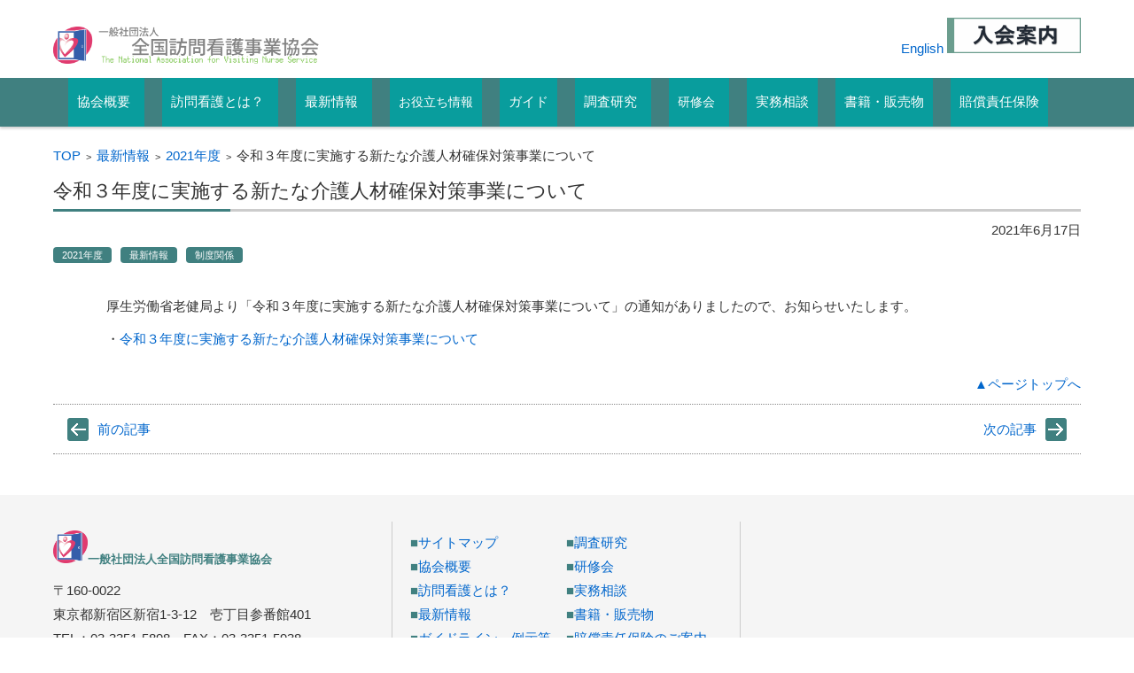

--- FILE ---
content_type: text/html; charset=UTF-8
request_url: https://www.zenhokan.or.jp/new/new1630/
body_size: 10170
content:
<div class="container">


<!DOCTYPE html>
<html lang="ja">
<head>

<meta charset="UTF-8" />
<meta name="viewport" content="width=device-width" />

<link rel="pingback" href="https://www.zenhokan.or.jp/xmlrpc.php" />

<title>令和３年度に実施する新たな介護人材確保対策事業について &#8211; 一般社団法人全国訪問看護事業協会</title>
<link rel='dns-prefetch' href='//s.w.org' />
<link rel="alternate" type="application/rss+xml" title="一般社団法人全国訪問看護事業協会 &raquo; フィード" href="https://www.zenhokan.or.jp/feed/" />
<link rel="alternate" type="application/rss+xml" title="一般社団法人全国訪問看護事業協会 &raquo; コメントフィード" href="https://www.zenhokan.or.jp/comments/feed/" />
		<script type="text/javascript">
			window._wpemojiSettings = {"baseUrl":"https:\/\/s.w.org\/images\/core\/emoji\/2.3\/72x72\/","ext":".png","svgUrl":"https:\/\/s.w.org\/images\/core\/emoji\/2.3\/svg\/","svgExt":".svg","source":{"concatemoji":"https:\/\/www.zenhokan.or.jp\/wp-includes\/js\/wp-emoji-release.min.js?ver=4.8.25"}};
			!function(t,a,e){var r,i,n,o=a.createElement("canvas"),l=o.getContext&&o.getContext("2d");function c(t){var e=a.createElement("script");e.src=t,e.defer=e.type="text/javascript",a.getElementsByTagName("head")[0].appendChild(e)}for(n=Array("flag","emoji4"),e.supports={everything:!0,everythingExceptFlag:!0},i=0;i<n.length;i++)e.supports[n[i]]=function(t){var e,a=String.fromCharCode;if(!l||!l.fillText)return!1;switch(l.clearRect(0,0,o.width,o.height),l.textBaseline="top",l.font="600 32px Arial",t){case"flag":return(l.fillText(a(55356,56826,55356,56819),0,0),e=o.toDataURL(),l.clearRect(0,0,o.width,o.height),l.fillText(a(55356,56826,8203,55356,56819),0,0),e===o.toDataURL())?!1:(l.clearRect(0,0,o.width,o.height),l.fillText(a(55356,57332,56128,56423,56128,56418,56128,56421,56128,56430,56128,56423,56128,56447),0,0),e=o.toDataURL(),l.clearRect(0,0,o.width,o.height),l.fillText(a(55356,57332,8203,56128,56423,8203,56128,56418,8203,56128,56421,8203,56128,56430,8203,56128,56423,8203,56128,56447),0,0),e!==o.toDataURL());case"emoji4":return l.fillText(a(55358,56794,8205,9794,65039),0,0),e=o.toDataURL(),l.clearRect(0,0,o.width,o.height),l.fillText(a(55358,56794,8203,9794,65039),0,0),e!==o.toDataURL()}return!1}(n[i]),e.supports.everything=e.supports.everything&&e.supports[n[i]],"flag"!==n[i]&&(e.supports.everythingExceptFlag=e.supports.everythingExceptFlag&&e.supports[n[i]]);e.supports.everythingExceptFlag=e.supports.everythingExceptFlag&&!e.supports.flag,e.DOMReady=!1,e.readyCallback=function(){e.DOMReady=!0},e.supports.everything||(r=function(){e.readyCallback()},a.addEventListener?(a.addEventListener("DOMContentLoaded",r,!1),t.addEventListener("load",r,!1)):(t.attachEvent("onload",r),a.attachEvent("onreadystatechange",function(){"complete"===a.readyState&&e.readyCallback()})),(r=e.source||{}).concatemoji?c(r.concatemoji):r.wpemoji&&r.twemoji&&(c(r.twemoji),c(r.wpemoji)))}(window,document,window._wpemojiSettings);
		</script>
		<style type="text/css">
img.wp-smiley,
img.emoji {
	display: inline !important;
	border: none !important;
	box-shadow: none !important;
	height: 1em !important;
	width: 1em !important;
	margin: 0 .07em !important;
	vertical-align: -0.1em !important;
	background: none !important;
	padding: 0 !important;
}
</style>
<link rel='stylesheet' id='wpdm-font-awesome-css'  href='https://www.zenhokan.or.jp/wp-content/plugins/download-manager/assets/fontawesome/css/all.css?ver=4.8.25' type='text/css' media='all' />
<link rel='stylesheet' id='wpdm-front-bootstrap-css'  href='https://www.zenhokan.or.jp/wp-content/plugins/download-manager/assets/bootstrap/css/bootstrap.min.css?ver=4.8.25' type='text/css' media='all' />
<link rel='stylesheet' id='wpdm-front-css'  href='https://www.zenhokan.or.jp/wp-content/plugins/download-manager/assets/css/front.css?ver=4.8.25' type='text/css' media='all' />
<link rel='stylesheet' id='searchandfilter-css'  href='https://www.zenhokan.or.jp/wp-content/plugins/search-filter/style.css?ver=1' type='text/css' media='all' />
<link rel='stylesheet' id='siteorigin-panels-front-css'  href='https://www.zenhokan.or.jp/wp-content/plugins/siteorigin-panels/inc/../css/front-flex.css?ver=2.5.10' type='text/css' media='all' />
<link rel='stylesheet' id='sow-button-base-css'  href='https://www.zenhokan.or.jp/wp-content/plugins/so-widgets-bundle/widgets/button/css/style.css?ver=1.9.7' type='text/css' media='all' />
<link rel='stylesheet' id='sow-button-atom-65dd4d566434-css'  href='https://www.zenhokan.or.jp/wp-content/uploads/siteorigin-widgets/sow-button-atom-65dd4d566434.css?ver=4.8.25' type='text/css' media='all' />
<link rel='stylesheet' id='sow-image-default-eef982a7180b-css'  href='https://www.zenhokan.or.jp/wp-content/uploads/siteorigin-widgets/sow-image-default-eef982a7180b.css?ver=4.8.25' type='text/css' media='all' />
<link rel='stylesheet' id='wpsm_tabs_r-font-awesome-front-css'  href='https://www.zenhokan.or.jp/wp-content/plugins/tabs-responsive/assets/css/font-awesome/css/font-awesome.min.css?ver=4.8.25' type='text/css' media='all' />
<link rel='stylesheet' id='wpsm_tabs_r_bootstrap-front-css'  href='https://www.zenhokan.or.jp/wp-content/plugins/tabs-responsive/assets/css/bootstrap-front.css?ver=4.8.25' type='text/css' media='all' />
<link rel='stylesheet' id='wpsm_tabs_r_animate-css'  href='https://www.zenhokan.or.jp/wp-content/plugins/tabs-responsive/assets/css/animate.css?ver=4.8.25' type='text/css' media='all' />
<link rel='stylesheet' id='megamenu-css'  href='https://www.zenhokan.or.jp/wp-content/uploads/maxmegamenu/style.css?ver=8dce7e' type='text/css' media='all' />
<link rel='stylesheet' id='dashicons-css'  href='https://www.zenhokan.or.jp/wp-includes/css/dashicons.min.css?ver=4.8.25' type='text/css' media='all' />
<link rel='stylesheet' id='fsvbasic-style-css'  href='https://www.zenhokan.or.jp/wp-content/themes/fsv-basic-corporate-green/style.css?ver=4.8.25' type='text/css' media='all' />
<link rel='stylesheet' id='jquery-mmenu-styles-css'  href='https://www.zenhokan.or.jp/wp-content/themes/fsv-basic-corporate-green/css/jquery.mmenu.css?ver=4.8.25' type='text/css' media='all' />
<link rel='stylesheet' id='jquery-bxslider-styles-css'  href='https://www.zenhokan.or.jp/wp-content/themes/fsv-basic-corporate-green/css/jquery.bxslider.css?ver=4.8.25' type='text/css' media='all' />
<link rel='stylesheet' id='fsvbasic-overwrite-css'  href='https://www.zenhokan.or.jp/wp-content/themes/fsv-basic-corporate-green/css/overwrite.css?ver=4.8.25' type='text/css' media='all' />
<!--[if lt IE 10]>
<link rel='stylesheet' id='fsvbasic-ie-css'  href='https://www.zenhokan.or.jp/wp-content/themes/fsv-basic-corporate-green/css/ie.css?ver=20141001' type='text/css' media='all' />
<![endif]-->
		<style type="text/css">
			.scrollup-button { display: none; position: fixed; z-index: 1000; padding: 8px; cursor: pointer; bottom: 20px; right: 20px; background-color: #494949; border-radius: 0; -webkit-animation: display 0.5s; animation: display 0.5s; }
			.scrollup-button .scrollup-svg-icon { display: block; overflow: hidden; fill: #ffffff; }
			.scrollup-button:hover { background-color: #494949; }
			.scrollup-button:hover .scrollup-svg-icon{ fill: #ffffff; }
		</style>
		<script type='text/javascript' src='https://www.zenhokan.or.jp/wp-includes/js/jquery/jquery.js?ver=1.12.4'></script>
<script type='text/javascript' src='https://www.zenhokan.or.jp/wp-includes/js/jquery/jquery-migrate.min.js?ver=1.4.1'></script>
<script type='text/javascript' src='https://www.zenhokan.or.jp/wp-content/plugins/download-manager/assets/bootstrap/js/bootstrap.min.js?ver=4.8.25'></script>
<script type='text/javascript'>
/* <![CDATA[ */
var wpdm_url = {"home":"https:\/\/www.zenhokan.or.jp\/","site":"https:\/\/www.zenhokan.or.jp\/","ajax":"https:\/\/www.zenhokan.or.jp\/wp-admin\/admin-ajax.php"};
var wpdm_asset = {"spinner":"<i class=\"fas fa-sun fa-spin\"><\/i>"};
/* ]]> */
</script>
<script type='text/javascript' src='https://www.zenhokan.or.jp/wp-content/plugins/download-manager/assets/js/front.js?ver=4.8.25'></script>
<script type='text/javascript' src='https://www.zenhokan.or.jp/wp-content/plugins/download-manager/assets/js/chosen.jquery.min.js?ver=4.8.25'></script>
<script type='text/javascript' src='https://www.zenhokan.or.jp/wp-content/themes/fsv-basic-corporate-green/js/jquery.mmenu.min.js?ver=1'></script>
<script type='text/javascript' src='https://www.zenhokan.or.jp/wp-content/themes/fsv-basic-corporate-green/js/jquery.bxslider.min.js?ver=1'></script>
<script type='text/javascript' src='https://www.zenhokan.or.jp/wp-content/themes/fsv-basic-corporate-green/js/responsive.js?ver=1'></script>
<link rel='https://api.w.org/' href='https://www.zenhokan.or.jp/wp-json/' />
<link rel="EditURI" type="application/rsd+xml" title="RSD" href="https://www.zenhokan.or.jp/xmlrpc.php?rsd" />
<link rel="wlwmanifest" type="application/wlwmanifest+xml" href="https://www.zenhokan.or.jp/wp-includes/wlwmanifest.xml" /> 
<link rel='prev' title='【再周知】「東京2020大会期間中の首都高速道路における料金上乗せ」の実施に際し料金上乗せにならないための手続きのご案内（障がい者・福祉関係車両）' href='https://www.zenhokan.or.jp/new/new1629/' />
<link rel='next' title='新型コロナウイルス感染症に係る診療報酬上の臨時的な取扱いについて（その49）' href='https://www.zenhokan.or.jp/new/new1631/' />
<link rel="canonical" href="https://www.zenhokan.or.jp/new/new1630/" />
<link rel='shortlink' href='https://www.zenhokan.or.jp/?p=20121' />
<link rel="alternate" type="application/json+oembed" href="https://www.zenhokan.or.jp/wp-json/oembed/1.0/embed?url=https%3A%2F%2Fwww.zenhokan.or.jp%2Fnew%2Fnew1630%2F" />
<link rel="alternate" type="text/xml+oembed" href="https://www.zenhokan.or.jp/wp-json/oembed/1.0/embed?url=https%3A%2F%2Fwww.zenhokan.or.jp%2Fnew%2Fnew1630%2F&#038;format=xml" />

        <script>
            var wpdm_site_url = 'https://www.zenhokan.or.jp/';
            var wpdm_home_url = 'https://www.zenhokan.or.jp/';
            var ajax_url = 'https://www.zenhokan.or.jp/wp-admin/admin-ajax.php';
            var wpdm_ajax_url = 'https://www.zenhokan.or.jp/wp-admin/admin-ajax.php';
            var wpdm_ajax_popup = '0';
        </script>
        <style>
            .wpdm-download-link.btn.btn-primary.{
                border-radius: 4px;
            }
        </style>


        <style type="text/css">.myfixed { margin:0 auto!important; float:none!important; border:0px!important; background:none!important; max-width:100%!important; }#mysticky-nav { width:100%!important;  position: static;top: -100px;}.wrapfixed { position: fixed!important; top:0px!important; left: 0px!important; margin-top:0px!important;  z-index: 1000; -webkit-transition: 0.3s; -moz-transition: 0.3s; -o-transition: 0.3s; transition: 0.3s; -ms-filter:"progid:DXImageTransform.Microsoft.Alpha(Opacity=90)"; filter: alpha(opacity=90); opacity:.90; background-color: #408080!important;}@media (max-width: 400px) {.wrapfixed {position: static!important;} }</style>				<style type="text/css" media="all"
				       id="siteorigin-panels-layouts-head">/* Layout 20121 */ #pgc-20121-0-0 { width:5.0142%;width:calc(5.0142% - ( 0.94985815350284 * 30px ) ) } #pgc-20121-0-1 { width:89.9607%;width:calc(89.9607% - ( 0.10039349049213 * 30px ) ) } #pgc-20121-0-2 { width:5.0252%;width:calc(5.0252% - ( 0.94974835600503 * 30px ) ) } #pg-20121-0 , #pl-20121 .so-panel { margin-bottom:30px } #pl-20121 .so-panel:last-child { margin-bottom:0px } #pg-20121-0.panel-no-style, #pg-20121-0.panel-has-style > .panel-row-style { -webkit-align-items:flex-start;align-items:flex-start } #pgc-20121-0-1 , #pgc-20121-0-2 { align-self:auto } @media (max-width:786px){ #pg-20121-0.panel-no-style, #pg-20121-0.panel-has-style > .panel-row-style { -webkit-flex-direction:column;-ms-flex-direction:column;flex-direction:column } #pg-20121-0 .panel-grid-cell { margin-right:0 } #pg-20121-0 .panel-grid-cell { width:100% } #pgc-20121-0-0 , #pgc-20121-0-1 { margin-bottom:30px } #pl-20121 .panel-grid-cell { padding:0 } #pl-20121 .panel-grid .panel-grid-cell-empty { display:none } #pl-20121 .panel-grid .panel-grid-cell-mobile-last { margin-bottom:0px }  } </style><link rel="icon" href="https://www.zenhokan.or.jp/wp-content/uploads/cropped-zenhokan_logo-32x32.png" sizes="32x32" />
<link rel="icon" href="https://www.zenhokan.or.jp/wp-content/uploads/cropped-zenhokan_logo-192x192.png" sizes="192x192" />
<link rel="apple-touch-icon-precomposed" href="https://www.zenhokan.or.jp/wp-content/uploads/cropped-zenhokan_logo-180x180.png" />
<meta name="msapplication-TileImage" content="https://www.zenhokan.or.jp/wp-content/uploads/cropped-zenhokan_logo-270x270.png" />
		<style type="text/css" id="wp-custom-css">
			/*
ここに独自の CSS を追加することができます。

詳しくは上のヘルプアイコンをクリックしてください。
*/

/*アンカークリック時の移動をなめらかに*/
html { scroll-behavior: smooth;}

/*特定行為PR_プログレスバーにオンマウス時カラーを変更*/
.tokutei-flow_01:hover {
opacity: 0.3;
}

.tokutei-flow_02:hover {
opacity: 0.3;
}

.tokutei-flow_03:hover {
opacity: 0.3;
}

.tokutei-flow_04:hover {
opacity: 0.3;
}

		</style>
	<meta name="generator" content="WordPress Download Manager WPDM_Version" />
<style type="text/css">/** Mega Menu CSS Disabled **/</style>
            <style>
                                @import url('https://fonts.googleapis.com/css?family=Rubik:400,500');
                


                .w3eden .fetfont,
                .w3eden .btn,
                .w3eden .btn.wpdm-front h3.title,
                .w3eden .wpdm-social-lock-box .IN-widget a span:last-child,
                .w3eden #xfilelist .panel-heading,
                .w3eden .wpdm-frontend-tabs a,
                .w3eden .alert:before,
                .w3eden .panel .panel-heading,
                .w3eden .discount-msg,
                .w3eden .panel.dashboard-panel h3,
                .w3eden #wpdm-dashboard-sidebar .list-group-item,
                .w3eden #package-description .wp-switch-editor,
                .w3eden .w3eden.author-dashbboard .nav.nav-tabs li a,
                .w3eden .wpdm_cart thead th,
                .w3eden #csp .list-group-item,
                .w3eden .modal-title {
                    font-family: Rubik, -apple-system, BlinkMacSystemFont, "Segoe UI", Roboto, Helvetica, Arial, sans-serif, "Apple Color Emoji", "Segoe UI Emoji", "Segoe UI Symbol";
                    text-transform: uppercase;
                    font-weight: 500;
                }
                .w3eden #csp .list-group-item{
                    text-transform: unset;
                }
            </style>
                    <style>

            :root{
                --color-primary: #408080;
                --color-primary-rgb: 64, 128, 128;
                --color-primary-hover: #77baba;
                --color-primary-active: #4a8eff;
                --color-secondary: #6c757d;
                --color-secondary-rgb: 108, 117, 125;
                --color-secondary-hover: #6c757d;
                --color-secondary-active: #6c757d;
                --color-success: #18ce0f;
                --color-success-rgb: 24, 206, 15;
                --color-success-hover: #18ce0f;
                --color-success-active: #18ce0f;
                --color-info: #2CA8FF;
                --color-info-rgb: 44, 168, 255;
                --color-info-hover: #2CA8FF;
                --color-info-active: #2CA8FF;
                --color-warning: #FFB236;
                --color-warning-rgb: 255, 178, 54;
                --color-warning-hover: #FFB236;
                --color-warning-active: #FFB236;
                --color-danger: #ff5062;
                --color-danger-rgb: 255, 80, 98;
                --color-danger-hover: #ff5062;
                --color-danger-active: #ff5062;
                --color-green: #30b570;
                --color-blue: #0073ff;
                --color-purple: #8557D3;
                --color-red: #ff5062;
                --color-muted: rgba(69, 89, 122, 0.6);
                --wpdm-font: Rubik, -apple-system, BlinkMacSystemFont, "Segoe UI", Roboto, Helvetica, Arial, sans-serif, "Apple Color Emoji", "Segoe UI Emoji", "Segoe UI Symbol";
            }
            .wpdm-download-link.btn.btn-primary{
                border-radius: 4px;
            }


        </style>
        
<!-- Global site tag (gtag.js) - Google Analytics -->
<script async src="https://www.googletagmanager.com/gtag/js?id=UA-116601150-1"></script>
<script>
  window.dataLayer = window.dataLayer || [];
  function gtag(){dataLayer.push(arguments);}
  gtag('js', new Date());

  gtag('config', 'UA-116601150-1');
</script>

</head>

<body class="post-template-default single single-post postid-20121 single-format-standard siteorigin-panels siteorigin-panels-before-js mega-menu-primary full-width custom-background-white">

<div id="page">

	<div id="masthead" class="site-header-area" role="banner">

		<div class="component-inner">

			<div id="header-menu-button" class="mmenu-load-button">

				<a href="#site-navigation"><img src="https://www.zenhokan.or.jp/wp-content/themes/fsv-basic-corporate-green/images/icon_nav.png" width="32" height="28" alt="Navigation Menu"></a>

			</div>
			
			<div id="header-title-area" class="header-title-area">

			
				<h1 class="site-title-img"><a href="https://www.zenhokan.or.jp/" title="一般社団法人全国訪問看護事業協会" rel="home"><img src="https://www.zenhokan.or.jp/wp-content/uploads/zenhokan_logotext.png" alt="一般社団法人全国訪問看護事業協会" /></a></h1>

				
				<h2 class="site-description"></h2>

			</div><!-- #header-title-area -->

			<div id="header-widget-area">

				<p class="hw_link2">
					<a href="https://www.zenhokan.or.jp/visiting-nurse-service/">English</a>

					<a href="https://www.zenhokan.or.jp/business_society/admission/">
					<img src="https://www.zenhokan.or.jp/wp-content/uploads/button_admission.png"></a>
				</p>	

			</div><!-- #header-widget-area -->

		</div><!-- .component-inner -->

	</div><!-- #masthead -->

	<div id="header-nav-area" class="navigation-area">

		<div class="component-inner">

			<a class="assistive-text" href="#content" title="コンテンツに移動">コンテンツに移動</a>

			<nav id="site-navigation" class="main-navigation" role="navigation">

				<div id="mega-menu-wrap-primary" class="mega-menu-wrap"><div class="mega-menu-toggle" tabindex="0"><div class='mega-toggle-block mega-menu-toggle-block mega-toggle-block-left mega-toggle-block-1' id='mega-toggle-block-1'></div></div><ul id="mega-menu-primary" class="mega-menu mega-menu-horizontal mega-no-js" data-event="hover_intent" data-effect="slide" data-effect-speed="200" data-second-click="go" data-document-click="collapse" data-vertical-behaviour="accordion" data-breakpoint="785" data-unbind="true"><li class='mega-menu-item mega-menu-item-type-post_type mega-menu-item-object-page mega-menu-item-has-children mega-align-bottom-left mega-menu-flyout mega-icon-top mega-menu-item-1274' id='mega-menu-item-1274'><a class="mega-menu-link" href="https://www.zenhokan.or.jp/business_society/" aria-haspopup="true" tabindex="0"><span class='mega-title-below'>協会概要</span></a>
<ul class="mega-sub-menu">
<li class='mega-menu-item mega-menu-item-type-post_type mega-menu-item-object-page mega-menu-item-1275' id='mega-menu-item-1275'><a class="mega-menu-link" href="https://www.zenhokan.or.jp/business_society/establishment/">設立趣意書</a></li><li class='mega-menu-item mega-menu-item-type-post_type mega-menu-item-object-page mega-menu-item-1276' id='mega-menu-item-1276'><a class="mega-menu-link" href="https://www.zenhokan.or.jp/business_society/certificate/">定款</a></li><li class='mega-menu-item mega-menu-item-type-post_type mega-menu-item-object-page mega-menu-item-16957' id='mega-menu-item-16957'><a class="mega-menu-link" href="https://www.zenhokan.or.jp/business_society/privacy/">個人情報保護</a></li><li class='mega-menu-item mega-menu-item-type-post_type mega-menu-item-object-page mega-menu-item-1277' id='mega-menu-item-1277'><a class="mega-menu-link" href="https://www.zenhokan.or.jp/business_society/director_list/">役員名簿</a></li><li class='mega-menu-item mega-menu-item-type-post_type mega-menu-item-object-page mega-menu-item-1278' id='mega-menu-item-1278'><a class="mega-menu-link" href="https://www.zenhokan.or.jp/business_society/business_report/">事業報告書</a></li><li class='mega-menu-item mega-menu-item-type-post_type mega-menu-item-object-page mega-menu-item-1279' id='mega-menu-item-1279'><a class="mega-menu-link" href="https://www.zenhokan.or.jp/business_society/balance_sheet/">決算報告書</a></li><li class='mega-menu-item mega-menu-item-type-post_type mega-menu-item-object-page mega-menu-item-1280' id='mega-menu-item-1280'><a class="mega-menu-link" href="https://www.zenhokan.or.jp/business_society/business_scheme/">事業計画書</a></li><li class='mega-menu-item mega-menu-item-type-post_type mega-menu-item-object-page mega-menu-item-1281' id='mega-menu-item-1281'><a class="mega-menu-link" href="https://www.zenhokan.or.jp/business_society/budget/">収支予算書</a></li><li class='mega-menu-item mega-menu-item-type-post_type mega-menu-item-object-page mega-menu-item-1282' id='mega-menu-item-1282'><a class="mega-menu-link" href="https://www.zenhokan.or.jp/business_society/access/">アクセス</a></li><li class='mega-menu-item mega-menu-item-type-custom mega-menu-item-object-custom mega-menu-item-5000' id='mega-menu-item-5000'><a class="mega-menu-link" href="https://www.zenhokan.or.jp/business_society/member_list/index.html">正会員リスト（訪問看護ステーション）</a></li><li class='mega-menu-item mega-menu-item-type-post_type mega-menu-item-object-page mega-menu-item-20089' id='mega-menu-item-20089'><a class="mega-menu-link" href="https://www.zenhokan.or.jp/business_society/member_list_dantai/">賛助会員（団体）リスト</a></li><li class='mega-menu-item mega-menu-item-type-post_type mega-menu-item-object-page mega-menu-item-54689' id='mega-menu-item-54689'><a class="mega-menu-link" href="https://www.zenhokan.or.jp/business_society/tokushoho/">特定商取引法に基づく表記</a></li><li class='mega-menu-item mega-menu-item-type-post_type mega-menu-item-object-page mega-menu-item-1283' id='mega-menu-item-1283'><a class="mega-menu-link" href="https://www.zenhokan.or.jp/business_society/admission/">入会案内</a></li><li class='mega-menu-item mega-menu-item-type-post_type mega-menu-item-object-page mega-menu-item-14175' id='mega-menu-item-14175'><a class="mega-menu-link" href="https://www.zenhokan.or.jp/visiting-nurse-service/">English</a></li></ul>
</li><li class='mega-menu-item mega-menu-item-type-post_type mega-menu-item-object-page mega-menu-item-has-children mega-align-bottom-left mega-menu-flyout mega-icon-top mega-menu-item-1804' id='mega-menu-item-1804'><a class="mega-menu-link" href="https://www.zenhokan.or.jp/nursing_1/" aria-haspopup="true" tabindex="0"><span class='mega-title-below'>訪問看護とは？</span></a>
<ul class="mega-sub-menu">
<li class='mega-menu-item mega-menu-item-type-post_type mega-menu-item-object-page mega-menu-item-1782' id='mega-menu-item-1782'><a class="mega-menu-link" href="https://www.zenhokan.or.jp/nursing_1/">訪問看護を利用する方</a></li><li class='mega-menu-item mega-menu-item-type-post_type mega-menu-item-object-page mega-menu-item-1781' id='mega-menu-item-1781'><a class="mega-menu-link" href="https://www.zenhokan.or.jp/nursing_2/">訪問看護で働きたい方</a></li><li class='mega-menu-item mega-menu-item-type-post_type mega-menu-item-object-page mega-menu-item-1780' id='mega-menu-item-1780'><a class="mega-menu-link" href="https://www.zenhokan.or.jp/nursing_3/">訪問看護ステーションを開設したい方</a></li></ul>
</li><li class='mega-menu-item mega-menu-item-type-post_type mega-menu-item-object-page mega-menu-item-has-children mega-align-bottom-left mega-menu-flyout mega-icon-top mega-menu-item-626' id='mega-menu-item-626'><a class="mega-menu-link" href="https://www.zenhokan.or.jp/new/" aria-haspopup="true" tabindex="0"><span class='mega-title-below'>最新情報</span></a>
<ul class="mega-sub-menu">
<li class='mega-menu-item mega-menu-item-type-post_type mega-menu-item-object-page mega-menu-item-1773' id='mega-menu-item-1773'><a class="mega-menu-link" href="https://www.zenhokan.or.jp/new/">訪問看護情報</a></li><li class='mega-menu-item mega-menu-item-type-post_type mega-menu-item-object-page mega-menu-item-1770' id='mega-menu-item-1770'><a class="mega-menu-link" href="https://www.zenhokan.or.jp/new/topic/">トピック別情報</a></li></ul>
</li><li class='mega-menu-item mega-menu-item-type-post_type mega-menu-item-object-page mega-align-bottom-left mega-menu-flyout mega-menu-item-23504' id='mega-menu-item-23504'><a class="mega-menu-link" href="https://www.zenhokan.or.jp/useful/" tabindex="0">お役立ち情報</a></li><li class='mega-menu-item mega-menu-item-type-post_type mega-menu-item-object-page mega-align-bottom-left mega-menu-flyout mega-icon-top mega-menu-item-629' id='mega-menu-item-629'><a class="mega-menu-link" href="https://www.zenhokan.or.jp/guideline/" tabindex="0"><span class='mega-title-below'>ガイド</span></a></li><li class='mega-menu-item mega-menu-item-type-post_type mega-menu-item-object-page mega-menu-item-has-children mega-align-bottom-left mega-menu-flyout mega-icon-top mega-menu-item-631' id='mega-menu-item-631'><a class="mega-menu-link" href="https://www.zenhokan.or.jp/surveillance/" aria-haspopup="true" tabindex="0"><span class='mega-title-below'>調査研究</span></a>
<ul class="mega-sub-menu">
<li class='mega-menu-item mega-menu-item-type-post_type mega-menu-item-object-page mega-menu-item-12970' id='mega-menu-item-12970'><a class="mega-menu-link" href="https://www.zenhokan.or.jp/surveillance/">年度別調査研究一覧</a></li><li class='mega-menu-item mega-menu-item-type-post_type mega-menu-item-object-page mega-menu-item-18585' id='mega-menu-item-18585'><a class="mega-menu-link" href="https://www.zenhokan.or.jp/research/">研究助成（一般）</a></li></ul>
</li><li class='mega-menu-item mega-menu-item-type-custom mega-menu-item-object-custom mega-menu-item-has-children mega-align-bottom-left mega-menu-flyout mega-menu-item-10851' id='mega-menu-item-10851'><a class="mega-menu-link" href="https://www.zenhokan.or.jp/mailform-training" aria-haspopup="true" tabindex="0">研修会</a>
<ul class="mega-sub-menu">
<li class='mega-menu-item mega-menu-item-type-custom mega-menu-item-object-custom mega-menu-item-16774' id='mega-menu-item-16774'><a class="mega-menu-link" href="https://www.zenhokan.or.jp/mailform-training">研修会一覧</a></li><li class='mega-menu-item mega-menu-item-type-post_type mega-menu-item-object-page mega-menu-item-49103' id='mega-menu-item-49103'><a class="mega-menu-link" href="https://www.zenhokan.or.jp/kanri-portal/">訪問看護管理者研修ポータルサイト</a></li><li class='mega-menu-item mega-menu-item-type-post_type mega-menu-item-object-page mega-menu-item-23532' id='mega-menu-item-23532'><a class="mega-menu-link" href="https://www.zenhokan.or.jp/surveillance/jinzaijigyo/">訪問看護講師人材養成研修会</a></li></ul>
</li><li class='mega-menu-item mega-menu-item-type-post_type mega-menu-item-object-page mega-align-bottom-left mega-menu-flyout mega-icon-top mega-menu-item-1262' id='mega-menu-item-1262'><a class="mega-menu-link" href="https://www.zenhokan.or.jp/telephone/" tabindex="0"><span class='mega-title-below'>実務相談</span></a></li><li class='mega-menu-item mega-menu-item-type-post_type mega-menu-item-object-page mega-align-bottom-left mega-menu-flyout mega-icon-top mega-menu-item-632' id='mega-menu-item-632'><a class="mega-menu-link" href="https://www.zenhokan.or.jp/sales/" tabindex="0"><span class='mega-title-below'>書籍・販売物</span></a></li><li class='mega-menu-item mega-menu-item-type-post_type mega-menu-item-object-page mega-align-bottom-left mega-menu-flyout mega-icon-top mega-menu-item-633' id='mega-menu-item-633'><a class="mega-menu-link" href="https://www.zenhokan.or.jp/insurance/" tabindex="0"><span class='mega-title-below'>賠償責任保険</span></a></li></ul></div>
			</nav><!-- #site-navigation -->

		</div><!-- .component-inner -->

	</div><!-- #header-nav-area -->

	　

	<div id="main" class="main-content-area">

		<div class="component-inner">

			<div id="wrapbox" class="main-content-wrap">

				<div id="primary" class="main-content-site" role="main">

					
<div id="breadcrumb" class="main-breadcrumb">

	<a href="https://www.zenhokan.or.jp/" title="一般社団法人全国訪問看護事業協会" rel="home">TOP</a>

	&nbsp;&gt;&nbsp;&nbsp;<a href="https://www.zenhokan.or.jp/category/new/">最新情報</a>

			
		&nbsp;&gt;&nbsp;&nbsp;<a href="https://www.zenhokan.or.jp/category/new/2021%e5%b9%b4%e5%ba%a6/">2021年度</a>

		&nbsp;&gt;&nbsp;&nbsp;<span class="currentpage">令和３年度に実施する新たな介護人材確保対策事業について</span>

	
</div><!-- #breadcrumb -->


					
					<article id="post-20121" class="individual-post post-20121 post type-post status-publish format-standard hentry category-56 category-new category-system">

						<header class="main-content-header">

							<h2 class="main-content-title">令和３年度に実施する新たな介護人材確保対策事業について</h2>

							<div class="entry-meta">

								<p class="meta-postdate"><a href="https://www.zenhokan.or.jp/new/new1630/" title="9:41 AM" rel="bookmark"><time class="entry-date" datetime="2021-06-17T09:41:02+00:00">2021年6月17日</time></a></p><ul class="post-categories">
	<li><a href="https://www.zenhokan.or.jp/category/new/2021%e5%b9%b4%e5%ba%a6/" rel="category tag">2021年度</a></li>
	<li><a href="https://www.zenhokan.or.jp/category/new/" rel="category tag">最新情報</a></li>
	<li><a href="https://www.zenhokan.or.jp/category/new/system/" rel="category tag">制度関係</a></li></ul><span class="by-author"> by <span class="author vcard"><a class="url fn n" href="https://www.zenhokan.or.jp/author/zenhokan_kanri/" title="zenhokan_kanri のすべての投稿を表示" rel="author">zenhokan_kanri</a></span>.</span><div class="clear"></div>
								
							</div><!-- .entry-meta -->

						</header><!-- .main-content-header -->

						<div class="entry-content">

							
							<div id="pl-20121"  class="panel-layout" ><div id="pg-20121-0"  class="panel-grid panel-no-style" ><div id="pgc-20121-0-0"  class="panel-grid-cell panel-grid-cell-empty" ></div><div id="pgc-20121-0-1"  class="panel-grid-cell panel-grid-cell-mobile-last" ><div id="panel-20121-0-1-0" class="so-panel widget widget_sow-editor panel-first-child panel-last-child" data-index="0" ><div class="so-widget-sow-editor so-widget-sow-editor-base">
<div class="siteorigin-widget-tinymce textwidget">
	<p>厚生労働省老健局より「令和３年度に実施する新たな介護人材確保対策事業について」の通知がありましたので、お知らせいたします。</p>
<p>・<a href="https://www.zenhokan.or.jp/wp-content/uploads/tuuti1125.pdf" target="_blank" rel="noopener">令和３年度に実施する新たな介護人材確保対策事業について</a></p>
</div>
</div></div></div><div id="pgc-20121-0-2"  class="panel-grid-cell panel-grid-cell-empty" ></div></div></div>
							
						</div><!-- .entry-content -->

<div class="topback" align="right"><p align="right"><a href="#top">▲ページトップへ</a></p></div>
<br />

						<div class="clear"></div>

						<nav class="nav-single">

							<div class="nav-previous">

							
								<a href="https://www.zenhokan.or.jp/new/new1629/" rel="prev">前の記事</a>
							
							</div>

							<div class="nav-next">

							
								<a href="https://www.zenhokan.or.jp/new/new1631/" rel="next">次の記事</a>
							
							</div>

						</nav><!-- .nav-single -->

					</article><!-- #post -->

					
					
				
				</div><!-- #primary -->

				
			</div>

			
		</div>

	</div><!-- #main -->


	<div id="sub" class="footer-widget-area" role="complementary">

		<div class="component-inner">

			<div id="footer-widget-area-1" class="widget-area">

				
				<aside id="siteorigin-panels-builder-2" class="widget widget_siteorigin-panels-builder"><div id="pl-w5f6aeee232aea"  class="panel-layout" ><div id="pg-w5f6aeee232aea-0"  class="panel-grid panel-no-style" ><div id="pgc-w5f6aeee232aea-0-0"  class="panel-grid-cell" ><div id="panel-w5f6aeee232aea-0-0-0" class="so-panel widget widget_sow-editor panel-first-child panel-last-child" data-index="0" ><div class="so-widget-sow-editor so-widget-sow-editor-base">
<div class="siteorigin-widget-tinymce textwidget">
	<p><span style="font-size: 10pt; color: #408080;"><strong><img src="https://www.zenhokan.or.jp/wp-content/uploads/zenhokan_logo.png" alt="" width="39" height="37" />一般社団法人全国訪問看護事業協会</strong></span></p>
</div>
</div></div></div></div><div id="pg-w5f6aeee232aea-1"  class="panel-grid panel-no-style" ><div id="pgc-w5f6aeee232aea-1-0"  class="panel-grid-cell" ><div id="panel-w5f6aeee232aea-1-0-0" class="so-panel widget widget_sow-editor panel-first-child panel-last-child" data-index="1" ><div class="so-widget-sow-editor so-widget-sow-editor-base">
<div class="siteorigin-widget-tinymce textwidget">
	<p style="text-align: left;">〒160-0022<br />
 東京都新宿区新宿1-3-12　壱丁目参番館401<br />
 TEL：03-3351-5898　FAX：03-3351-5938</p>
<p><a href="https://www.zenhokan.or.jp/business_society/access/">アクセス</a> 　　　　<a href="https://www.zenhokan.or.jp/mailform/support/contact.html">お問い合わせはこちらから</a></p>
<p> </p>
</div>
</div></div></div></div></div></aside>
				
			</div><!-- #footer-widget-area-1 -->

			<div id="footer-widget-area-2" class="widget-area">

				
				<aside id="siteorigin-panels-builder-3" class="widget widget_siteorigin-panels-builder"><div id="pl-w63fe9e86c79a1"  class="panel-layout" ><div id="pg-w63fe9e86c79a1-0"  class="panel-grid panel-no-style" ><div id="pgc-w63fe9e86c79a1-0-0"  class="panel-grid-cell" ><div id="panel-w63fe9e86c79a1-0-0-0" class="so-panel widget widget_sow-editor panel-first-child panel-last-child" data-index="0" ><div class="so-widget-sow-editor so-widget-sow-editor-base">
<div class="siteorigin-widget-tinymce textwidget">
	<p><span style="color: #408080;">■</span><a href="https://www.zenhokan.or.jp/site-map/">サイトマップ</a><br />
 <span style="color: #408080;">■</span><a href="https://www.zenhokan.or.jp/business_society/">協会概要</a><br />
 <span style="color: #408080;">■</span><a href="https://www.zenhokan.or.jp/nursing_1/">訪問看護とは？</a><br />
 <span style="color: #408080;">■</span><a href="https://www.zenhokan.or.jp/new/">最新情報</a><br />
 <span style="color: #408080;">■</span><a href="https://www.zenhokan.or.jp/guideline/">ガイドライン、例示等</a></p>
</div>
</div></div></div><div id="pgc-w63fe9e86c79a1-0-1"  class="panel-grid-cell" ><div id="panel-w63fe9e86c79a1-0-1-0" class="so-panel widget widget_sow-editor panel-first-child panel-last-child" data-index="1" ><div class="so-widget-sow-editor so-widget-sow-editor-base">
<div class="siteorigin-widget-tinymce textwidget">
	<p><span style="color: #408080;">■<a href="https://www.zenhokan.or.jp/surveillance/">調査研究</a><br />
 <span style="color: #408080;">■</span><a href="https://www.zenhokan.or.jp/mailform-training2023/">研修会</a><br />
 <span style="color: #408080;">■</span><a href="https://www.zenhokan.or.jp/telephone/">実務相談</a><br />
 <span style="color: #408080;">■</span><a href="https://www.zenhokan.or.jp/sales/">書籍・販売物</a><br />
 <span style="color: #408080;">■</span><a href="https://www.zenhokan.or.jp/insurance/">賠償責任保険のご案内</a></span></p>
</div>
</div></div></div></div></div></aside>
				
			</div><!-- #footer-widget-area-2 -->

			<div id="footer-widget-area-3" class="widget-area">

				
				<aside id="sow-editor-11" class="widget widget_sow-editor"><div class="so-widget-sow-editor so-widget-sow-editor-base">
<div class="siteorigin-widget-tinymce textwidget">
	</div>
</div></aside>
				
			</div><!-- #footer-widget-area-3 -->

		</div><!-- .component-inner -->

		<div class="clear"></div>

	</div><!-- #secondary -->


	<div id="main-footer" class="footer-copy-area" role="contentinfo">

		<div class="component-inner">

			<p class="footer-copy">Copyright© 2018 The National Association for Visiting Nurse Service. All right reserved.</p>

		</div><!-- .component-inner -->

	</div><!-- #colophon -->

</div><!-- #page -->

<span
			id="scrollup-master"
			class="scrollup-button"
			title="Scroll Back to Top"
			data-distance="300"
			data-color="#ffffff"
			data-hover-color="#ffffff"
			data-bg-color="#494949"
			data-bg-hover-color="#494949"
		>
							<svg xmlns="http://www.w3.org/2000/svg" class="scrollup-svg-icon" width="32" height="32" viewBox="0 0 24 24"><path d="M12 2q0.4 0 0.7 0.3l7 7q0.3 0.3 0.3 0.7 0 0.4-0.3 0.7t-0.7 0.3q-0.4 0-0.7-0.3l-5.3-5.3v15.6q0 0.4-0.3 0.7t-0.7 0.3-0.7-0.3-0.3-0.7v-15.6l-5.3 5.3q-0.3 0.3-0.7 0.3-0.4 0-0.7-0.3t-0.3-0.7q0-0.4 0.3-0.7l7-7q0.3-0.3 0.7-0.3z"/></svg>
					</span>				<style type="text/css" media="all"
				       id="siteorigin-panels-layouts-footer">/* Layout w5f6aeee232aea */ #pgc-w5f6aeee232aea-0-0 { width:100%;width:calc(100% - ( 0 * 15px ) ) } #pg-w5f6aeee232aea-0 , #pg-w5f6aeee232aea-1 , #pl-w5f6aeee232aea .so-panel:last-child { margin-bottom:0px } #pgc-w5f6aeee232aea-1-0 { width:100%;width:calc(100% - ( 0 * 30px ) ) } #pl-w5f6aeee232aea .so-panel { margin-bottom:30px } #pg-w5f6aeee232aea-0.panel-no-style, #pg-w5f6aeee232aea-0.panel-has-style > .panel-row-style , #pg-w5f6aeee232aea-1.panel-no-style, #pg-w5f6aeee232aea-1.panel-has-style > .panel-row-style { -webkit-align-items:flex-start;align-items:flex-start } #pgc-w5f6aeee232aea-0-0 { align-self:auto } @media (max-width:786px){ #pg-w5f6aeee232aea-0.panel-no-style, #pg-w5f6aeee232aea-0.panel-has-style > .panel-row-style , #pg-w5f6aeee232aea-1.panel-no-style, #pg-w5f6aeee232aea-1.panel-has-style > .panel-row-style { -webkit-flex-direction:column;-ms-flex-direction:column;flex-direction:column } #pg-w5f6aeee232aea-0 .panel-grid-cell , #pg-w5f6aeee232aea-1 .panel-grid-cell { margin-right:0 } #pg-w5f6aeee232aea-0 .panel-grid-cell , #pg-w5f6aeee232aea-1 .panel-grid-cell { width:100% } #pl-w5f6aeee232aea .panel-grid-cell { padding:0 } #pl-w5f6aeee232aea .panel-grid .panel-grid-cell-empty { display:none } #pl-w5f6aeee232aea .panel-grid .panel-grid-cell-mobile-last { margin-bottom:0px }  } /* Layout w63fe9e86c79a1 */ #pgc-w63fe9e86c79a1-0-0 , #pgc-w63fe9e86c79a1-0-1 { width:50%;width:calc(50% - ( 0.5 * 0px ) ) } #pg-w63fe9e86c79a1-0 , #pl-w63fe9e86c79a1 .so-panel:last-child { margin-bottom:0px } #pl-w63fe9e86c79a1 .so-panel { margin-bottom:30px } #pg-w63fe9e86c79a1-0.panel-no-style, #pg-w63fe9e86c79a1-0.panel-has-style > .panel-row-style { -webkit-align-items:flex-start;align-items:flex-start } @media (max-width:786px){ #pg-w63fe9e86c79a1-0.panel-no-style, #pg-w63fe9e86c79a1-0.panel-has-style > .panel-row-style { -webkit-flex-direction:column;-ms-flex-direction:column;flex-direction:column } #pg-w63fe9e86c79a1-0 .panel-grid-cell { margin-right:0 } #pg-w63fe9e86c79a1-0 .panel-grid-cell { width:100% } #pgc-w63fe9e86c79a1-0-0 { margin-bottom:30px } #pl-w63fe9e86c79a1 .panel-grid-cell { padding:0 } #pl-w63fe9e86c79a1 .panel-grid .panel-grid-cell-empty { display:none } #pl-w63fe9e86c79a1 .panel-grid .panel-grid-cell-mobile-last { margin-bottom:0px }  } </style><script type='text/javascript' src='https://www.zenhokan.or.jp/wp-includes/js/jquery/jquery.form.min.js?ver=3.37.0'></script>
<script type='text/javascript'>
/* <![CDATA[ */
var mysticky_name = {"mysticky_string":"#header-nav-area","mysticky_active_on_height_string":"170","mysticky_disable_at_width_string":"400"};
/* ]]> */
</script>
<script type='text/javascript' src='https://www.zenhokan.or.jp/wp-content/plugins/mystickymenu/js/mystickymenu.min.js?ver=1.8.7'></script>
<script type='text/javascript' src='https://www.zenhokan.or.jp/wp-content/plugins/tabs-responsive/assets/js/bootstrap.js?ver=4.8.25'></script>
<script type='text/javascript' src='https://www.zenhokan.or.jp/wp-content/plugins/page-links-to/js/new-tab.min.js?ver=2.9.8'></script>
<script type='text/javascript' src='https://www.zenhokan.or.jp/wp-includes/js/hoverIntent.min.js?ver=1.8.1'></script>
<script type='text/javascript'>
/* <![CDATA[ */
var megamenu = {"timeout":"300","interval":"100"};
/* ]]> */
</script>
<script type='text/javascript' src='https://www.zenhokan.or.jp/wp-content/plugins/megamenu/js/maxmegamenu.js?ver=2.3.7.1'></script>
<script type='text/javascript' src='https://www.zenhokan.or.jp/wp-includes/js/wp-embed.min.js?ver=4.8.25'></script>
		<script type="text/javascript">
			(function(){
			    "use strict";
				var scrollBtn = document.querySelector('#scrollup-master');
				if ( ! scrollBtn) { return; }
				var distance = parseInt(scrollBtn.getAttribute('data-distance'));
				function showOrHideButton() {
				    if ( document.body.scrollTop > distance || document.documentElement.scrollTop > distance ) {
				        scrollBtn.style.display = 'block';
				    } else {
				        scrollBtn.style.display = 'none';
				    }
				}
				function scrollTo(element, to, duration) {
					if (duration <= 0) return;
					var difference = to - element.scrollTop;
					var perTick = difference / duration * 10;

					setTimeout(function() {
						element.scrollTop = element.scrollTop + perTick;
						if (element.scrollTop == to) return;
						scrollTo(element, to, duration - 10);
					}, 10);
				}
				document.addEventListener("DOMContentLoaded", function(event) {
					window.addEventListener("scroll", function() { showOrHideButton(); });
				});
				scrollBtn.addEventListener("click", function(){
					scrollTo( document.body, 0, 300 );
				});
			})();
		</script>
		

<!-- Shortcodes Ultimate custom CSS - begin -->
<style type='text/css'>
/*サムネイル表示調整*/
.su-posts-default-loop .su-post-thumbnail {
float: left;
display: block;
width: 200px;
height: 150px;
margin-right: 1em;
padding-left: 10px;
border: solid 1px #408080;
}
.su-posts-default-loop .su-post-thumbnail img {
max-width: 200px;
max-height: 200px;
padding-left: 10px;
border: solid 1px #408080;
}
.su-posts-default-loop .su-post {
margin-bottom: 1.5em;
line-height: 1.5;
padding-left: 10px;
border: solid 1px #77baba;
}

.su-posts-default-loop .su-post-meta {
margin-top: 10px;
margin-bottom: 0px !important;
}

/*特定行為研修制度PR*/
.su-spoiler-title {
font-size: 15px;
font-weight: normal;
}

/*特定行為研修制度PR*/
.su-spoiler {
margin-bottom: 0px;
}

/*特定行為研修制度PR*/
.su-spoiler-title:hover{
font-weight:bold;
color:#ae9176;
}

/*特定行為研修制度PR*/
.su-spoiler.my_spoiler .su-spoiler-title:hover{
color:#000000 !important;
}

</style>
<!-- Shortcodes Ultimate custom CSS - end -->

<script type="text/javascript">document.body.className = document.body.className.replace("siteorigin-panels-before-js","");</script>
</body>
</html>

</div>
